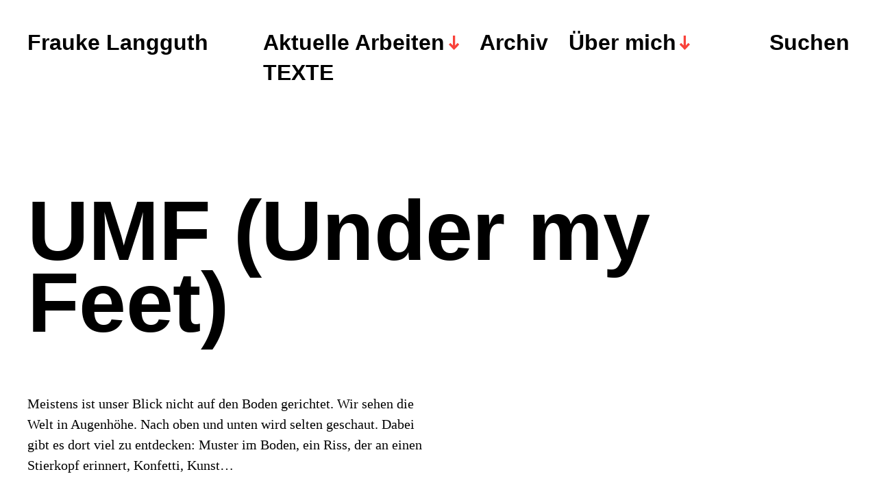

--- FILE ---
content_type: text/html; charset=UTF-8
request_url: http://www.fraukelangguth.de/umf-under-my-feet
body_size: 8412
content:
<!DOCTYPE html>

<html class="no-js" lang="de">

	<head>

		<meta http-equiv="content-type" content="text/html" charset="UTF-8" />
		<meta name="viewport" content="width=device-width, initial-scale=1.0" >

		<link rel="profile" href="http://gmpg.org/xfn/11">

		<title>UMF (Under my Feet) &#8211; Frauke Langguth</title>
<meta name='robots' content='max-image-preview:large' />
	<style>img:is([sizes="auto" i], [sizes^="auto," i]) { contain-intrinsic-size: 3000px 1500px }</style>
	<link rel='dns-prefetch' href='//www.fraukelangguth.de' />
<link rel="alternate" type="application/rss+xml" title="Frauke Langguth &raquo; Feed" href="http://www.fraukelangguth.de/feed" />
<link rel="alternate" type="application/rss+xml" title="Frauke Langguth &raquo; Kommentar-Feed" href="http://www.fraukelangguth.de/comments/feed" />
<script type="text/javascript">
/* <![CDATA[ */
window._wpemojiSettings = {"baseUrl":"https:\/\/s.w.org\/images\/core\/emoji\/16.0.1\/72x72\/","ext":".png","svgUrl":"https:\/\/s.w.org\/images\/core\/emoji\/16.0.1\/svg\/","svgExt":".svg","source":{"concatemoji":"http:\/\/www.fraukelangguth.de\/wp-includes\/js\/wp-emoji-release.min.js?ver=6.8.3"}};
/*! This file is auto-generated */
!function(s,n){var o,i,e;function c(e){try{var t={supportTests:e,timestamp:(new Date).valueOf()};sessionStorage.setItem(o,JSON.stringify(t))}catch(e){}}function p(e,t,n){e.clearRect(0,0,e.canvas.width,e.canvas.height),e.fillText(t,0,0);var t=new Uint32Array(e.getImageData(0,0,e.canvas.width,e.canvas.height).data),a=(e.clearRect(0,0,e.canvas.width,e.canvas.height),e.fillText(n,0,0),new Uint32Array(e.getImageData(0,0,e.canvas.width,e.canvas.height).data));return t.every(function(e,t){return e===a[t]})}function u(e,t){e.clearRect(0,0,e.canvas.width,e.canvas.height),e.fillText(t,0,0);for(var n=e.getImageData(16,16,1,1),a=0;a<n.data.length;a++)if(0!==n.data[a])return!1;return!0}function f(e,t,n,a){switch(t){case"flag":return n(e,"\ud83c\udff3\ufe0f\u200d\u26a7\ufe0f","\ud83c\udff3\ufe0f\u200b\u26a7\ufe0f")?!1:!n(e,"\ud83c\udde8\ud83c\uddf6","\ud83c\udde8\u200b\ud83c\uddf6")&&!n(e,"\ud83c\udff4\udb40\udc67\udb40\udc62\udb40\udc65\udb40\udc6e\udb40\udc67\udb40\udc7f","\ud83c\udff4\u200b\udb40\udc67\u200b\udb40\udc62\u200b\udb40\udc65\u200b\udb40\udc6e\u200b\udb40\udc67\u200b\udb40\udc7f");case"emoji":return!a(e,"\ud83e\udedf")}return!1}function g(e,t,n,a){var r="undefined"!=typeof WorkerGlobalScope&&self instanceof WorkerGlobalScope?new OffscreenCanvas(300,150):s.createElement("canvas"),o=r.getContext("2d",{willReadFrequently:!0}),i=(o.textBaseline="top",o.font="600 32px Arial",{});return e.forEach(function(e){i[e]=t(o,e,n,a)}),i}function t(e){var t=s.createElement("script");t.src=e,t.defer=!0,s.head.appendChild(t)}"undefined"!=typeof Promise&&(o="wpEmojiSettingsSupports",i=["flag","emoji"],n.supports={everything:!0,everythingExceptFlag:!0},e=new Promise(function(e){s.addEventListener("DOMContentLoaded",e,{once:!0})}),new Promise(function(t){var n=function(){try{var e=JSON.parse(sessionStorage.getItem(o));if("object"==typeof e&&"number"==typeof e.timestamp&&(new Date).valueOf()<e.timestamp+604800&&"object"==typeof e.supportTests)return e.supportTests}catch(e){}return null}();if(!n){if("undefined"!=typeof Worker&&"undefined"!=typeof OffscreenCanvas&&"undefined"!=typeof URL&&URL.createObjectURL&&"undefined"!=typeof Blob)try{var e="postMessage("+g.toString()+"("+[JSON.stringify(i),f.toString(),p.toString(),u.toString()].join(",")+"));",a=new Blob([e],{type:"text/javascript"}),r=new Worker(URL.createObjectURL(a),{name:"wpTestEmojiSupports"});return void(r.onmessage=function(e){c(n=e.data),r.terminate(),t(n)})}catch(e){}c(n=g(i,f,p,u))}t(n)}).then(function(e){for(var t in e)n.supports[t]=e[t],n.supports.everything=n.supports.everything&&n.supports[t],"flag"!==t&&(n.supports.everythingExceptFlag=n.supports.everythingExceptFlag&&n.supports[t]);n.supports.everythingExceptFlag=n.supports.everythingExceptFlag&&!n.supports.flag,n.DOMReady=!1,n.readyCallback=function(){n.DOMReady=!0}}).then(function(){return e}).then(function(){var e;n.supports.everything||(n.readyCallback(),(e=n.source||{}).concatemoji?t(e.concatemoji):e.wpemoji&&e.twemoji&&(t(e.twemoji),t(e.wpemoji)))}))}((window,document),window._wpemojiSettings);
/* ]]> */
</script>
<style id='wp-emoji-styles-inline-css' type='text/css'>

	img.wp-smiley, img.emoji {
		display: inline !important;
		border: none !important;
		box-shadow: none !important;
		height: 1em !important;
		width: 1em !important;
		margin: 0 0.07em !important;
		vertical-align: -0.1em !important;
		background: none !important;
		padding: 0 !important;
	}
</style>
<link rel='stylesheet' id='wp-block-library-css' href='http://www.fraukelangguth.de/wp-includes/css/dist/block-library/style.min.css?ver=6.8.3' type='text/css' media='all' />
<style id='classic-theme-styles-inline-css' type='text/css'>
/*! This file is auto-generated */
.wp-block-button__link{color:#fff;background-color:#32373c;border-radius:9999px;box-shadow:none;text-decoration:none;padding:calc(.667em + 2px) calc(1.333em + 2px);font-size:1.125em}.wp-block-file__button{background:#32373c;color:#fff;text-decoration:none}
</style>
<style id='global-styles-inline-css' type='text/css'>
:root{--wp--preset--aspect-ratio--square: 1;--wp--preset--aspect-ratio--4-3: 4/3;--wp--preset--aspect-ratio--3-4: 3/4;--wp--preset--aspect-ratio--3-2: 3/2;--wp--preset--aspect-ratio--2-3: 2/3;--wp--preset--aspect-ratio--16-9: 16/9;--wp--preset--aspect-ratio--9-16: 9/16;--wp--preset--color--black: #000000;--wp--preset--color--cyan-bluish-gray: #abb8c3;--wp--preset--color--white: #FFF;--wp--preset--color--pale-pink: #f78da7;--wp--preset--color--vivid-red: #cf2e2e;--wp--preset--color--luminous-vivid-orange: #ff6900;--wp--preset--color--luminous-vivid-amber: #fcb900;--wp--preset--color--light-green-cyan: #7bdcb5;--wp--preset--color--vivid-green-cyan: #00d084;--wp--preset--color--pale-cyan-blue: #8ed1fc;--wp--preset--color--vivid-cyan-blue: #0693e3;--wp--preset--color--vivid-purple: #9b51e0;--wp--preset--color--accent: #F9423A;--wp--preset--color--dark-gray: #333333;--wp--preset--color--gray: #767676;--wp--preset--color--light-gray: #DDDDDD;--wp--preset--gradient--vivid-cyan-blue-to-vivid-purple: linear-gradient(135deg,rgba(6,147,227,1) 0%,rgb(155,81,224) 100%);--wp--preset--gradient--light-green-cyan-to-vivid-green-cyan: linear-gradient(135deg,rgb(122,220,180) 0%,rgb(0,208,130) 100%);--wp--preset--gradient--luminous-vivid-amber-to-luminous-vivid-orange: linear-gradient(135deg,rgba(252,185,0,1) 0%,rgba(255,105,0,1) 100%);--wp--preset--gradient--luminous-vivid-orange-to-vivid-red: linear-gradient(135deg,rgba(255,105,0,1) 0%,rgb(207,46,46) 100%);--wp--preset--gradient--very-light-gray-to-cyan-bluish-gray: linear-gradient(135deg,rgb(238,238,238) 0%,rgb(169,184,195) 100%);--wp--preset--gradient--cool-to-warm-spectrum: linear-gradient(135deg,rgb(74,234,220) 0%,rgb(151,120,209) 20%,rgb(207,42,186) 40%,rgb(238,44,130) 60%,rgb(251,105,98) 80%,rgb(254,248,76) 100%);--wp--preset--gradient--blush-light-purple: linear-gradient(135deg,rgb(255,206,236) 0%,rgb(152,150,240) 100%);--wp--preset--gradient--blush-bordeaux: linear-gradient(135deg,rgb(254,205,165) 0%,rgb(254,45,45) 50%,rgb(107,0,62) 100%);--wp--preset--gradient--luminous-dusk: linear-gradient(135deg,rgb(255,203,112) 0%,rgb(199,81,192) 50%,rgb(65,88,208) 100%);--wp--preset--gradient--pale-ocean: linear-gradient(135deg,rgb(255,245,203) 0%,rgb(182,227,212) 50%,rgb(51,167,181) 100%);--wp--preset--gradient--electric-grass: linear-gradient(135deg,rgb(202,248,128) 0%,rgb(113,206,126) 100%);--wp--preset--gradient--midnight: linear-gradient(135deg,rgb(2,3,129) 0%,rgb(40,116,252) 100%);--wp--preset--font-size--small: 16px;--wp--preset--font-size--medium: 20px;--wp--preset--font-size--large: 24px;--wp--preset--font-size--x-large: 42px;--wp--preset--font-size--regular: 20px;--wp--preset--font-size--larger: 32px;--wp--preset--spacing--20: 0.44rem;--wp--preset--spacing--30: 0.67rem;--wp--preset--spacing--40: 1rem;--wp--preset--spacing--50: 1.5rem;--wp--preset--spacing--60: 2.25rem;--wp--preset--spacing--70: 3.38rem;--wp--preset--spacing--80: 5.06rem;--wp--preset--shadow--natural: 6px 6px 9px rgba(0, 0, 0, 0.2);--wp--preset--shadow--deep: 12px 12px 50px rgba(0, 0, 0, 0.4);--wp--preset--shadow--sharp: 6px 6px 0px rgba(0, 0, 0, 0.2);--wp--preset--shadow--outlined: 6px 6px 0px -3px rgba(255, 255, 255, 1), 6px 6px rgba(0, 0, 0, 1);--wp--preset--shadow--crisp: 6px 6px 0px rgba(0, 0, 0, 1);}:where(.is-layout-flex){gap: 0.5em;}:where(.is-layout-grid){gap: 0.5em;}body .is-layout-flex{display: flex;}.is-layout-flex{flex-wrap: wrap;align-items: center;}.is-layout-flex > :is(*, div){margin: 0;}body .is-layout-grid{display: grid;}.is-layout-grid > :is(*, div){margin: 0;}:where(.wp-block-columns.is-layout-flex){gap: 2em;}:where(.wp-block-columns.is-layout-grid){gap: 2em;}:where(.wp-block-post-template.is-layout-flex){gap: 1.25em;}:where(.wp-block-post-template.is-layout-grid){gap: 1.25em;}.has-black-color{color: var(--wp--preset--color--black) !important;}.has-cyan-bluish-gray-color{color: var(--wp--preset--color--cyan-bluish-gray) !important;}.has-white-color{color: var(--wp--preset--color--white) !important;}.has-pale-pink-color{color: var(--wp--preset--color--pale-pink) !important;}.has-vivid-red-color{color: var(--wp--preset--color--vivid-red) !important;}.has-luminous-vivid-orange-color{color: var(--wp--preset--color--luminous-vivid-orange) !important;}.has-luminous-vivid-amber-color{color: var(--wp--preset--color--luminous-vivid-amber) !important;}.has-light-green-cyan-color{color: var(--wp--preset--color--light-green-cyan) !important;}.has-vivid-green-cyan-color{color: var(--wp--preset--color--vivid-green-cyan) !important;}.has-pale-cyan-blue-color{color: var(--wp--preset--color--pale-cyan-blue) !important;}.has-vivid-cyan-blue-color{color: var(--wp--preset--color--vivid-cyan-blue) !important;}.has-vivid-purple-color{color: var(--wp--preset--color--vivid-purple) !important;}.has-black-background-color{background-color: var(--wp--preset--color--black) !important;}.has-cyan-bluish-gray-background-color{background-color: var(--wp--preset--color--cyan-bluish-gray) !important;}.has-white-background-color{background-color: var(--wp--preset--color--white) !important;}.has-pale-pink-background-color{background-color: var(--wp--preset--color--pale-pink) !important;}.has-vivid-red-background-color{background-color: var(--wp--preset--color--vivid-red) !important;}.has-luminous-vivid-orange-background-color{background-color: var(--wp--preset--color--luminous-vivid-orange) !important;}.has-luminous-vivid-amber-background-color{background-color: var(--wp--preset--color--luminous-vivid-amber) !important;}.has-light-green-cyan-background-color{background-color: var(--wp--preset--color--light-green-cyan) !important;}.has-vivid-green-cyan-background-color{background-color: var(--wp--preset--color--vivid-green-cyan) !important;}.has-pale-cyan-blue-background-color{background-color: var(--wp--preset--color--pale-cyan-blue) !important;}.has-vivid-cyan-blue-background-color{background-color: var(--wp--preset--color--vivid-cyan-blue) !important;}.has-vivid-purple-background-color{background-color: var(--wp--preset--color--vivid-purple) !important;}.has-black-border-color{border-color: var(--wp--preset--color--black) !important;}.has-cyan-bluish-gray-border-color{border-color: var(--wp--preset--color--cyan-bluish-gray) !important;}.has-white-border-color{border-color: var(--wp--preset--color--white) !important;}.has-pale-pink-border-color{border-color: var(--wp--preset--color--pale-pink) !important;}.has-vivid-red-border-color{border-color: var(--wp--preset--color--vivid-red) !important;}.has-luminous-vivid-orange-border-color{border-color: var(--wp--preset--color--luminous-vivid-orange) !important;}.has-luminous-vivid-amber-border-color{border-color: var(--wp--preset--color--luminous-vivid-amber) !important;}.has-light-green-cyan-border-color{border-color: var(--wp--preset--color--light-green-cyan) !important;}.has-vivid-green-cyan-border-color{border-color: var(--wp--preset--color--vivid-green-cyan) !important;}.has-pale-cyan-blue-border-color{border-color: var(--wp--preset--color--pale-cyan-blue) !important;}.has-vivid-cyan-blue-border-color{border-color: var(--wp--preset--color--vivid-cyan-blue) !important;}.has-vivid-purple-border-color{border-color: var(--wp--preset--color--vivid-purple) !important;}.has-vivid-cyan-blue-to-vivid-purple-gradient-background{background: var(--wp--preset--gradient--vivid-cyan-blue-to-vivid-purple) !important;}.has-light-green-cyan-to-vivid-green-cyan-gradient-background{background: var(--wp--preset--gradient--light-green-cyan-to-vivid-green-cyan) !important;}.has-luminous-vivid-amber-to-luminous-vivid-orange-gradient-background{background: var(--wp--preset--gradient--luminous-vivid-amber-to-luminous-vivid-orange) !important;}.has-luminous-vivid-orange-to-vivid-red-gradient-background{background: var(--wp--preset--gradient--luminous-vivid-orange-to-vivid-red) !important;}.has-very-light-gray-to-cyan-bluish-gray-gradient-background{background: var(--wp--preset--gradient--very-light-gray-to-cyan-bluish-gray) !important;}.has-cool-to-warm-spectrum-gradient-background{background: var(--wp--preset--gradient--cool-to-warm-spectrum) !important;}.has-blush-light-purple-gradient-background{background: var(--wp--preset--gradient--blush-light-purple) !important;}.has-blush-bordeaux-gradient-background{background: var(--wp--preset--gradient--blush-bordeaux) !important;}.has-luminous-dusk-gradient-background{background: var(--wp--preset--gradient--luminous-dusk) !important;}.has-pale-ocean-gradient-background{background: var(--wp--preset--gradient--pale-ocean) !important;}.has-electric-grass-gradient-background{background: var(--wp--preset--gradient--electric-grass) !important;}.has-midnight-gradient-background{background: var(--wp--preset--gradient--midnight) !important;}.has-small-font-size{font-size: var(--wp--preset--font-size--small) !important;}.has-medium-font-size{font-size: var(--wp--preset--font-size--medium) !important;}.has-large-font-size{font-size: var(--wp--preset--font-size--large) !important;}.has-x-large-font-size{font-size: var(--wp--preset--font-size--x-large) !important;}
:where(.wp-block-post-template.is-layout-flex){gap: 1.25em;}:where(.wp-block-post-template.is-layout-grid){gap: 1.25em;}
:where(.wp-block-columns.is-layout-flex){gap: 2em;}:where(.wp-block-columns.is-layout-grid){gap: 2em;}
:root :where(.wp-block-pullquote){font-size: 1.5em;line-height: 1.6;}
</style>
<link rel='stylesheet' id='miyazaki-style-css' href='http://www.fraukelangguth.de/wp-content/themes/miyazaki/style.css?ver=2.2' type='text/css' media='all' />
<script type="text/javascript" src="http://www.fraukelangguth.de/wp-includes/js/jquery/jquery.min.js?ver=3.7.1" id="jquery-core-js"></script>
<script type="text/javascript" src="http://www.fraukelangguth.de/wp-includes/js/jquery/jquery-migrate.min.js?ver=3.4.1" id="jquery-migrate-js"></script>
<link rel="https://api.w.org/" href="http://www.fraukelangguth.de/wp-json/" /><link rel="alternate" title="JSON" type="application/json" href="http://www.fraukelangguth.de/wp-json/wp/v2/pages/2052" /><link rel="EditURI" type="application/rsd+xml" title="RSD" href="http://www.fraukelangguth.de/xmlrpc.php?rsd" />
<meta name="generator" content="WordPress 6.8.3" />
<link rel="canonical" href="http://www.fraukelangguth.de/umf-under-my-feet" />
<link rel='shortlink' href='http://www.fraukelangguth.de/?p=2052' />
<link rel="alternate" title="oEmbed (JSON)" type="application/json+oembed" href="http://www.fraukelangguth.de/wp-json/oembed/1.0/embed?url=http%3A%2F%2Fwww.fraukelangguth.de%2Fumf-under-my-feet" />
<link rel="alternate" title="oEmbed (XML)" type="text/xml+oembed" href="http://www.fraukelangguth.de/wp-json/oembed/1.0/embed?url=http%3A%2F%2Fwww.fraukelangguth.de%2Fumf-under-my-feet&#038;format=xml" />
		<script>document.documentElement.className = document.documentElement.className.replace( 'no-js', 'js' );</script>
		<style type="text/css">.recentcomments a{display:inline !important;padding:0 !important;margin:0 !important;}</style><link rel="icon" href="http://www.fraukelangguth.de/wp-content/uploads/2022/01/cropped-DSCF1883-32x32.jpg" sizes="32x32" />
<link rel="icon" href="http://www.fraukelangguth.de/wp-content/uploads/2022/01/cropped-DSCF1883-192x192.jpg" sizes="192x192" />
<link rel="apple-touch-icon" href="http://www.fraukelangguth.de/wp-content/uploads/2022/01/cropped-DSCF1883-180x180.jpg" />
<meta name="msapplication-TileImage" content="http://www.fraukelangguth.de/wp-content/uploads/2022/01/cropped-DSCF1883-270x270.jpg" />

	</head>

	<body class="wp-singular page-template-default page page-id-2052 wp-theme-miyazaki pagination-type-button missing-post-thumbnail">

		
		<a class="faux-button skip-link" href="#site-content">Zum Inhalt springen</a>

		<header id="site-header">

			<div class="section-inner">

				<div class="header-left">

					
							<p class="site-title"><a href="http://www.fraukelangguth.de/">Frauke Langguth</a></p>

						
					
					<ul class="main-menu header-menu reset-list-style">
						<li id="menu-item-3073" class="menu-item menu-item-type-post_type menu-item-object-page menu-item-has-children menu-item-3073"><a href="http://www.fraukelangguth.de/arbeiten">Aktuelle Arbeiten</a>
<ul class="sub-menu">
	<li id="menu-item-3713" class="menu-item menu-item-type-post_type menu-item-object-page menu-item-3713"><a href="http://www.fraukelangguth.de/out-of-focus-2025">Out of Focus (2025)</a></li>
	<li id="menu-item-3714" class="menu-item menu-item-type-post_type menu-item-object-page menu-item-3714"><a href="http://www.fraukelangguth.de/hello-you">Hello you</a></li>
	<li id="menu-item-3417" class="menu-item menu-item-type-post_type menu-item-object-page menu-item-3417"><a href="http://www.fraukelangguth.de/papa_und_ich">Papa und ich</a></li>
	<li id="menu-item-3418" class="menu-item menu-item-type-post_type menu-item-object-page menu-item-3418"><a href="http://www.fraukelangguth.de/verhuellt">Wrapped (Verhüllt)</a></li>
</ul>
</li>
<li id="menu-item-3087" class="menu-item menu-item-type-post_type menu-item-object-page menu-item-3087"><a href="http://www.fraukelangguth.de/archiv">Archiv</a></li>
<li id="menu-item-3097" class="menu-item menu-item-type-post_type menu-item-object-page menu-item-has-children menu-item-3097"><a href="http://www.fraukelangguth.de/about">Über mich</a>
<ul class="sub-menu">
	<li id="menu-item-2438" class="menu-item menu-item-type-post_type menu-item-object-page menu-item-2438"><a href="http://www.fraukelangguth.de/impressum">Impressum</a></li>
	<li id="menu-item-2434" class="menu-item menu-item-type-post_type menu-item-object-page menu-item-2434"><a href="http://www.fraukelangguth.de/datenschutz">Datenschutz</a></li>
</ul>
</li>
<li id="menu-item-3582" class="menu-item menu-item-type-post_type menu-item-object-page menu-item-3582"><a href="http://www.fraukelangguth.de/texte-2">TEXTE</a></li>
					</ul><!-- .main-menu -->

				</div><!-- .header-left -->

				<div class="header-right">

					<button class="toggle nav-toggle" data-toggle-target=".mobile-menu-wrapper" data-toggle-scroll-lock="true">
						<label>
							<span class="show">Menü</span>
							<span class="hide">Schließen</span>
						</label>
						<div class="bars">
							<div class="bar"></div>
							<div class="bar"></div>
							<div class="bar"></div>
						</div><!-- .bars -->
					</button><!-- .nav-toggle -->

					
						<button class="toggle search-toggle" data-toggle-target=".search-overlay" data-toggle-scroll-lock="true" data-set-focus=".search-overlay .search-field">
							Suchen						</button><!-- .search-toggle -->

					
				</div><!-- .header-right -->

			</div><!-- .section-inner -->

		</header><!-- #site-header -->

		<div class="mobile-menu-wrapper cover-modal" data-untoggle-above="1020" data-modal-target-string=".mobile-menu-wrapper">

			<div class="mobile-menu-container section-inner">

				<div class="mobile-menu-top">

					<ul class="mobile-menu header-menu reset-list-style">
						<li class="menu-item menu-item-type-post_type menu-item-object-page menu-item-has-children menu-item-3073"><a href="http://www.fraukelangguth.de/arbeiten">Aktuelle Arbeiten</a>
<ul class="sub-menu">
	<li class="menu-item menu-item-type-post_type menu-item-object-page menu-item-3713"><a href="http://www.fraukelangguth.de/out-of-focus-2025">Out of Focus (2025)</a></li>
	<li class="menu-item menu-item-type-post_type menu-item-object-page menu-item-3714"><a href="http://www.fraukelangguth.de/hello-you">Hello you</a></li>
	<li class="menu-item menu-item-type-post_type menu-item-object-page menu-item-3417"><a href="http://www.fraukelangguth.de/papa_und_ich">Papa und ich</a></li>
	<li class="menu-item menu-item-type-post_type menu-item-object-page menu-item-3418"><a href="http://www.fraukelangguth.de/verhuellt">Wrapped (Verhüllt)</a></li>
</ul>
</li>
<li class="menu-item menu-item-type-post_type menu-item-object-page menu-item-3087"><a href="http://www.fraukelangguth.de/archiv">Archiv</a></li>
<li class="menu-item menu-item-type-post_type menu-item-object-page menu-item-has-children menu-item-3097"><a href="http://www.fraukelangguth.de/about">Über mich</a>
<ul class="sub-menu">
	<li class="menu-item menu-item-type-post_type menu-item-object-page menu-item-2438"><a href="http://www.fraukelangguth.de/impressum">Impressum</a></li>
	<li class="menu-item menu-item-type-post_type menu-item-object-page menu-item-2434"><a href="http://www.fraukelangguth.de/datenschutz">Datenschutz</a></li>
</ul>
</li>
<li class="menu-item menu-item-type-post_type menu-item-object-page menu-item-3582"><a href="http://www.fraukelangguth.de/texte-2">TEXTE</a></li>
					</ul>

				</div><!-- .mobile-menu-top -->

				
					<div class="overlay-search-form">
						
<form role="search" method="get" class="search-form" action="http://www.fraukelangguth.de/">
	<label for="search-form-69751ad11614b">
		<span class="screen-reader-text">Suche nach:</span>
		<img aria-hidden src="http://www.fraukelangguth.de/wp-content/themes/miyazaki/assets/images/icons/spyglass-white.svg" />
	</label>
	<input type="search" id="search-form-69751ad11614b" class="search-field" placeholder="Suchen nach &hellip;" value="" name="s" />
	<button type="submit" class="search-submit">Suchen</button>
</form>
					</div><!-- .overlay-search-form -->

				
			</div><!-- .mobile-menu -->

		</div><!-- .mobile-menu-wrapper -->

		
			<div class="search-overlay cover-modal" data-untoggle-below="1020" data-modal-target-string=".search-overlay">

				<div class="section-inner overlay-search-form search-overlay-form-wrapper">
					
<form role="search" method="get" class="search-form" action="http://www.fraukelangguth.de/">
	<label for="search-form-69751ad11627a">
		<span class="screen-reader-text">Suche nach:</span>
		<img aria-hidden src="http://www.fraukelangguth.de/wp-content/themes/miyazaki/assets/images/icons/spyglass-white.svg" />
	</label>
	<input type="search" id="search-form-69751ad11627a" class="search-field" placeholder="Suchen nach &hellip;" value="" name="s" />
	<button type="submit" class="search-submit">Suchen</button>
</form>
				</div><!-- .section-inner -->

			</div><!-- .search-overlay -->

		
		
<main id="site-content">

	<article class="section-inner post-2052 page type-page status-publish hentry missing-thumbnail" id="post-2052">

	
	<header class="entry-header">

		<h1 class="entry-title">UMF (Under my Feet)</h1>
	</header><!-- .entry-header -->

	<div class="post-inner">

		<div class="entry-content">

			
<p>Meistens ist unser Blick nicht auf den Boden gerichtet. Wir sehen die Welt in Augenhöhe. Nach oben und unten wird selten geschaut. Dabei gibt es dort viel zu entdecken: Muster im Boden, ein Riss, der an einen Stierkopf erinnert, Konfetti, Kunst&#8230;</p>



<p>Die Fotos der Serie &#8222;Under my Feet&#8220;  sind alle aus der gleichen Perspektive aufgenommen. Von oben herab blickt die Fotografin auf ihre Füße und den Untergrund. Mal Asphalt, mal Teppichboden, mal in Pumps, mal in Turnschuhen. Sie zitiert ein bekanntes Motiv, dass im Internet sogar eigene Hashtags hervorgebracht hat.</p>



<p>So setzt sich aus den Bildern eine bunte Collage, ein Bilderteppich zusammen. Parkett trifft Beton, Teppich auf Asphalt, Arbeit auf Freizeit, Alltag auf Abenteuer. Ich stehe, also bin ich. Bin ich, weil ich irgendwo stehe? Wieso habe ich mich dorthin bewegt?</p>



<p>Ist es ein Tagebuch? Selbstbehauptung oder Weltaneignung? Kann der Code entziffert werden? Fest steht: die Fotografin hat sich dorthin gestellt, das war &#8211; für einen Moment – ihr Platz in dieser Welt.</p>



<figure class="wp-block-gallery columns-3 is-cropped wp-block-gallery-1 is-layout-flex wp-block-gallery-is-layout-flex"><ul class="blocks-gallery-grid"><li class="blocks-gallery-item"><figure><a href="http://www.fraukelangguth.de/wp-content/uploads/2019/07/umf-60.jpg"><img fetchpriority="high" decoding="async" width="707" height="1000" src="http://www.fraukelangguth.de/wp-content/uploads/2019/07/umf-60.jpg" alt="" data-id="2040" data-full-url="http://www.fraukelangguth.de/wp-content/uploads/2019/07/umf-60.jpg" data-link="http://www.fraukelangguth.de/umf-60" class="wp-image-2040" srcset="http://www.fraukelangguth.de/wp-content/uploads/2019/07/umf-60.jpg 707w, http://www.fraukelangguth.de/wp-content/uploads/2019/07/umf-60-590x835.jpg 590w" sizes="(max-width: 707px) 100vw, 707px" /></a></figure></li><li class="blocks-gallery-item"><figure><a href="http://www.fraukelangguth.de/wp-content/uploads/2019/07/umf-58.jpg"><img decoding="async" width="707" height="1000" src="http://www.fraukelangguth.de/wp-content/uploads/2019/07/umf-58.jpg" alt="" data-id="2039" data-full-url="http://www.fraukelangguth.de/wp-content/uploads/2019/07/umf-58.jpg" data-link="http://www.fraukelangguth.de/umf-58" class="wp-image-2039" srcset="http://www.fraukelangguth.de/wp-content/uploads/2019/07/umf-58.jpg 707w, http://www.fraukelangguth.de/wp-content/uploads/2019/07/umf-58-590x835.jpg 590w" sizes="(max-width: 707px) 100vw, 707px" /></a></figure></li><li class="blocks-gallery-item"><figure><a href="http://www.fraukelangguth.de/wp-content/uploads/2019/07/umf-53.jpg"><img decoding="async" width="707" height="1000" src="http://www.fraukelangguth.de/wp-content/uploads/2019/07/umf-53.jpg" alt="" data-id="2038" data-full-url="http://www.fraukelangguth.de/wp-content/uploads/2019/07/umf-53.jpg" data-link="http://www.fraukelangguth.de/umf-53" class="wp-image-2038" srcset="http://www.fraukelangguth.de/wp-content/uploads/2019/07/umf-53.jpg 707w, http://www.fraukelangguth.de/wp-content/uploads/2019/07/umf-53-590x835.jpg 590w" sizes="(max-width: 707px) 100vw, 707px" /></a></figure></li><li class="blocks-gallery-item"><figure><a href="http://www.fraukelangguth.de/wp-content/uploads/2019/07/umf-32.jpg"><img loading="lazy" decoding="async" width="707" height="1000" src="http://www.fraukelangguth.de/wp-content/uploads/2019/07/umf-32.jpg" alt="" data-id="2037" data-full-url="http://www.fraukelangguth.de/wp-content/uploads/2019/07/umf-32.jpg" data-link="http://www.fraukelangguth.de/umf-32" class="wp-image-2037" srcset="http://www.fraukelangguth.de/wp-content/uploads/2019/07/umf-32.jpg 707w, http://www.fraukelangguth.de/wp-content/uploads/2019/07/umf-32-590x835.jpg 590w" sizes="auto, (max-width: 707px) 100vw, 707px" /></a></figure></li><li class="blocks-gallery-item"><figure><a href="http://www.fraukelangguth.de/wp-content/uploads/2019/07/umf-20.jpg"><img loading="lazy" decoding="async" width="667" height="1000" src="http://www.fraukelangguth.de/wp-content/uploads/2019/07/umf-20.jpg" alt="" data-id="2036" data-full-url="http://www.fraukelangguth.de/wp-content/uploads/2019/07/umf-20.jpg" data-link="http://www.fraukelangguth.de/umf-20" class="wp-image-2036" srcset="http://www.fraukelangguth.de/wp-content/uploads/2019/07/umf-20.jpg 667w, http://www.fraukelangguth.de/wp-content/uploads/2019/07/umf-20-590x885.jpg 590w" sizes="auto, (max-width: 667px) 100vw, 667px" /></a></figure></li><li class="blocks-gallery-item"><figure><a href="http://www.fraukelangguth.de/wp-content/uploads/2019/07/umf-17.jpg"><img loading="lazy" decoding="async" width="707" height="1000" src="http://www.fraukelangguth.de/wp-content/uploads/2019/07/umf-17.jpg" alt="" data-id="2035" data-full-url="http://www.fraukelangguth.de/wp-content/uploads/2019/07/umf-17.jpg" data-link="http://www.fraukelangguth.de/umf-17" class="wp-image-2035" srcset="http://www.fraukelangguth.de/wp-content/uploads/2019/07/umf-17.jpg 707w, http://www.fraukelangguth.de/wp-content/uploads/2019/07/umf-17-590x835.jpg 590w" sizes="auto, (max-width: 707px) 100vw, 707px" /></a></figure></li><li class="blocks-gallery-item"><figure><a href="http://www.fraukelangguth.de/wp-content/uploads/2019/07/umf-12.jpg"><img loading="lazy" decoding="async" width="750" height="1000" src="http://www.fraukelangguth.de/wp-content/uploads/2019/07/umf-12.jpg" alt="" data-id="2034" data-full-url="http://www.fraukelangguth.de/wp-content/uploads/2019/07/umf-12.jpg" data-link="http://www.fraukelangguth.de/umf-12" class="wp-image-2034" srcset="http://www.fraukelangguth.de/wp-content/uploads/2019/07/umf-12.jpg 750w, http://www.fraukelangguth.de/wp-content/uploads/2019/07/umf-12-590x787.jpg 590w" sizes="auto, (max-width: 750px) 100vw, 750px" /></a></figure></li><li class="blocks-gallery-item"><figure><a href="http://www.fraukelangguth.de/wp-content/uploads/2019/07/umf-7.jpg"><img loading="lazy" decoding="async" width="750" height="1000" src="http://www.fraukelangguth.de/wp-content/uploads/2019/07/umf-7.jpg" alt="" data-id="2033" data-full-url="http://www.fraukelangguth.de/wp-content/uploads/2019/07/umf-7.jpg" data-link="http://www.fraukelangguth.de/umf-7" class="wp-image-2033" srcset="http://www.fraukelangguth.de/wp-content/uploads/2019/07/umf-7.jpg 750w, http://www.fraukelangguth.de/wp-content/uploads/2019/07/umf-7-590x787.jpg 590w" sizes="auto, (max-width: 750px) 100vw, 750px" /></a></figure></li><li class="blocks-gallery-item"><figure><a href="http://www.fraukelangguth.de/wp-content/uploads/2019/07/umf-4.jpg"><img loading="lazy" decoding="async" width="750" height="1000" src="http://www.fraukelangguth.de/wp-content/uploads/2019/07/umf-4.jpg" alt="" data-id="2032" data-full-url="http://www.fraukelangguth.de/wp-content/uploads/2019/07/umf-4.jpg" data-link="http://www.fraukelangguth.de/umf-4" class="wp-image-2032" srcset="http://www.fraukelangguth.de/wp-content/uploads/2019/07/umf-4.jpg 750w, http://www.fraukelangguth.de/wp-content/uploads/2019/07/umf-4-590x787.jpg 590w" sizes="auto, (max-width: 750px) 100vw, 750px" /></a></figure></li><li class="blocks-gallery-item"><figure><a href="http://www.fraukelangguth.de/wp-content/uploads/2019/07/umf-67.jpg"><img loading="lazy" decoding="async" width="707" height="1000" src="http://www.fraukelangguth.de/wp-content/uploads/2019/07/umf-67.jpg" alt="" data-id="2031" data-full-url="http://www.fraukelangguth.de/wp-content/uploads/2019/07/umf-67.jpg" data-link="http://www.fraukelangguth.de/umf-67" class="wp-image-2031" srcset="http://www.fraukelangguth.de/wp-content/uploads/2019/07/umf-67.jpg 707w, http://www.fraukelangguth.de/wp-content/uploads/2019/07/umf-67-590x835.jpg 590w" sizes="auto, (max-width: 707px) 100vw, 707px" /></a></figure></li><li class="blocks-gallery-item"><figure><a href="http://www.fraukelangguth.de/wp-content/uploads/2019/07/umf-64.jpg"><img loading="lazy" decoding="async" width="707" height="1000" src="http://www.fraukelangguth.de/wp-content/uploads/2019/07/umf-64.jpg" alt="" data-id="2030" data-full-url="http://www.fraukelangguth.de/wp-content/uploads/2019/07/umf-64.jpg" data-link="http://www.fraukelangguth.de/umf-64" class="wp-image-2030" srcset="http://www.fraukelangguth.de/wp-content/uploads/2019/07/umf-64.jpg 707w, http://www.fraukelangguth.de/wp-content/uploads/2019/07/umf-64-590x835.jpg 590w" sizes="auto, (max-width: 707px) 100vw, 707px" /></a></figure></li><li class="blocks-gallery-item"><figure><a href="http://www.fraukelangguth.de/wp-content/uploads/2019/07/umf-61.jpg"><img loading="lazy" decoding="async" width="707" height="1000" src="http://www.fraukelangguth.de/wp-content/uploads/2019/07/umf-61.jpg" alt="" data-id="2029" data-full-url="http://www.fraukelangguth.de/wp-content/uploads/2019/07/umf-61.jpg" data-link="http://www.fraukelangguth.de/umf-61" class="wp-image-2029" srcset="http://www.fraukelangguth.de/wp-content/uploads/2019/07/umf-61.jpg 707w, http://www.fraukelangguth.de/wp-content/uploads/2019/07/umf-61-590x835.jpg 590w" sizes="auto, (max-width: 707px) 100vw, 707px" /></a></figure></li></ul></figure>

		</div><!-- .entry-content -->

		
	</div><!-- .post-inner -->

</article><!-- .post -->

</main><!-- #site-content -->

		<footer id="site-footer">

			
			<div class="footer-bottom section-inner">

				<div class="footer-credits">

					<p class="footer-copyright">&copy; 2026 Frauke Langguth</p>

					<p class="theme-credits">
						Theme von <a href="https://andersnoren.se">Anders Nor&eacute;n</a>					</p><!-- .theme-credits -->

				</div><!-- .footer-credits -->

				
			</div><!-- .footer-bottom -->

		</footer><!-- #site-footer -->
		
		<script type="speculationrules">
{"prefetch":[{"source":"document","where":{"and":[{"href_matches":"\/*"},{"not":{"href_matches":["\/wp-*.php","\/wp-admin\/*","\/wp-content\/uploads\/*","\/wp-content\/*","\/wp-content\/plugins\/*","\/wp-content\/themes\/miyazaki\/*","\/*\\?(.+)"]}},{"not":{"selector_matches":"a[rel~=\"nofollow\"]"}},{"not":{"selector_matches":".no-prefetch, .no-prefetch a"}}]},"eagerness":"conservative"}]}
</script>
<style id='core-block-supports-inline-css' type='text/css'>
.wp-block-gallery.wp-block-gallery-1{--wp--style--unstable-gallery-gap:var( --wp--style--gallery-gap-default, var( --gallery-block--gutter-size, var( --wp--style--block-gap, 0.5em ) ) );gap:var( --wp--style--gallery-gap-default, var( --gallery-block--gutter-size, var( --wp--style--block-gap, 0.5em ) ) );}
</style>
<script type="text/javascript" src="http://www.fraukelangguth.de/wp-includes/js/imagesloaded.min.js?ver=5.0.0" id="imagesloaded-js"></script>
<script type="text/javascript" src="http://www.fraukelangguth.de/wp-includes/js/masonry.min.js?ver=4.2.2" id="masonry-js"></script>
<script type="text/javascript" id="miyazaki_construct-js-extra">
/* <![CDATA[ */
var miyazaki_ajax_load_more = {"ajaxurl":"http:\/\/www.fraukelangguth.de\/wp-admin\/admin-ajax.php"};
/* ]]> */
</script>
<script type="text/javascript" src="http://www.fraukelangguth.de/wp-content/themes/miyazaki/assets/js/construct.js?ver=2.2" id="miyazaki_construct-js"></script>

	</body>
</html>
